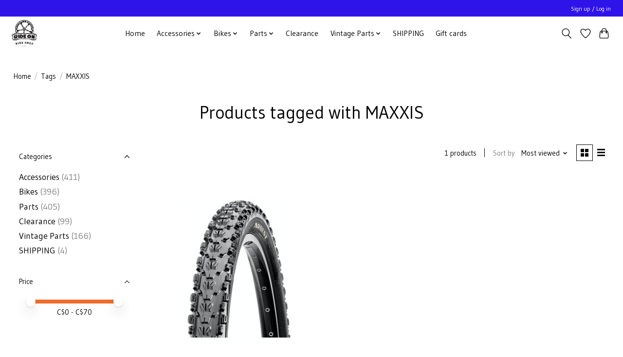

--- FILE ---
content_type: text/html;charset=utf-8
request_url: https://www.rideonbikeshop.ca/tags/maxxis/
body_size: 11173
content:
<!DOCTYPE html>
<html lang="us">
  <head>
    <meta charset="utf-8"/>
<!-- [START] 'blocks/head.rain' -->
<!--

  (c) 2008-2026 Lightspeed Netherlands B.V.
  http://www.lightspeedhq.com
  Generated: 18-01-2026 @ 09:00:35

-->
<link rel="canonical" href="https://www.rideonbikeshop.ca/tags/maxxis/"/>
<link rel="alternate" href="https://www.rideonbikeshop.ca/index.rss" type="application/rss+xml" title="New products"/>
<meta name="robots" content="noodp,noydir"/>
<meta name="google-site-verification" content="lDZQYc23t58LJuMFN-p0mxrqPZckY9wNoJjR_1TYGJY"/>
<meta property="og:url" content="https://www.rideonbikeshop.ca/tags/maxxis/?source=facebook"/>
<meta property="og:site_name" content="Ride On Bikes Inc"/>
<meta property="og:title" content="MAXXIS"/>
<!--[if lt IE 9]>
<script src="https://cdn.shoplightspeed.com/assets/html5shiv.js?2025-02-20"></script>
<![endif]-->
<!-- [END] 'blocks/head.rain' -->
    
    
    <title>MAXXIS - Ride On Bikes Inc</title>
    <meta name="description" content="" />
    <meta name="keywords" content="MAXXIS" />
    <meta http-equiv="X-UA-Compatible" content="IE=edge">
    <meta name="viewport" content="width=device-width, initial-scale=1">
    <meta name="apple-mobile-web-app-capable" content="yes">
    <meta name="apple-mobile-web-app-status-bar-style" content="black">
    
    <script>document.getElementsByTagName("html")[0].className += " js";</script>

    <link rel="shortcut icon" href="https://cdn.shoplightspeed.com/shops/615653/themes/13296/v/340348/assets/favicon.png?20211027210806" type="image/x-icon" />
    <link href='//fonts.googleapis.com/css?family=Gudea:400,300,600&display=swap' rel='stylesheet' type='text/css'>
    <link href='//fonts.googleapis.com/css?family=Gudea:400,300,600&display=swap' rel='stylesheet' type='text/css'>
    <link rel="stylesheet" href="https://cdn.shoplightspeed.com/assets/gui-2-0.css?2025-02-20" />
    <link rel="stylesheet" href="https://cdn.shoplightspeed.com/assets/gui-responsive-2-0.css?2025-02-20" />
    <link id="lightspeedframe" rel="stylesheet" href="https://cdn.shoplightspeed.com/shops/615653/themes/13296/assets/style.css?2025080718410820210104183204" />
    <!-- browsers not supporting CSS variables -->
    <script>
      if(!('CSS' in window) || !CSS.supports('color', 'var(--color-var)')) {var cfStyle = document.getElementById('lightspeedframe');if(cfStyle) {var href = cfStyle.getAttribute('href');href = href.replace('style.css', 'style-fallback.css');cfStyle.setAttribute('href', href);}}
    </script>
    <link rel="stylesheet" href="https://cdn.shoplightspeed.com/shops/615653/themes/13296/assets/settings.css?2025080718410820210104183204" />
    <link rel="stylesheet" href="https://cdn.shoplightspeed.com/shops/615653/themes/13296/assets/custom.css?2025080718410820210104183204" />

    <script src="https://cdn.shoplightspeed.com/assets/jquery-3-7-1.js?2025-02-20"></script>
    <script src="https://cdn.shoplightspeed.com/assets/jquery-ui-1-14-1.js?2025-02-20"></script>

  </head>
  <body>
    
          <header class="main-header main-header--mobile js-main-header position-relative">
  <div class="main-header__top-section">
    <div class="main-header__nav-grid justify-between@md container max-width-lg text-xs padding-y-xxs">
      <div></div>
      <ul class="main-header__list flex-grow flex-basis-0 justify-end@md display@md">        
                
                        <li class="main-header__item"><a href="https://www.rideonbikeshop.ca/account/" class="main-header__link" title="My account">Sign up / Log in</a></li>
      </ul>
    </div>
  </div>
  <div class="main-header__mobile-content container max-width-lg">
          <a href="https://www.rideonbikeshop.ca/" class="main-header__logo" title="Ride On Bikes Inc">
        <img src="https://cdn.shoplightspeed.com/shops/615653/themes/13296/v/284727/assets/logo.png?20210629222834" alt="Ride On Bikes Inc">
                <img src="https://cdn.shoplightspeed.com/shops/615653/themes/13296/v/284727/assets/logo-white.png?20210629222834" class="main-header__logo-white" alt="Ride On Bikes Inc">
              </a>
        
    <div class="flex items-center">
            <a href="https://www.rideonbikeshop.ca/account/wishlist/" class="main-header__mobile-btn js-tab-focus">
        <svg class="icon" viewBox="0 0 24 25" fill="none"><title>Go to wishlist</title><path d="M11.3785 4.50387L12 5.42378L12.6215 4.50387C13.6598 2.96698 15.4376 1.94995 17.4545 1.94995C20.65 1.94995 23.232 4.49701 23.25 7.6084C23.2496 8.53335 22.927 9.71432 22.3056 11.056C21.689 12.3875 20.8022 13.8258 19.7333 15.249C17.6019 18.0872 14.7978 20.798 12.0932 22.4477L12 22.488L11.9068 22.4477C9.20215 20.798 6.3981 18.0872 4.26667 15.249C3.1978 13.8258 2.31101 12.3875 1.69437 11.056C1.07303 9.71436 0.750466 8.53342 0.75 7.60848C0.767924 4.49706 3.34993 1.94995 6.54545 1.94995C8.56242 1.94995 10.3402 2.96698 11.3785 4.50387Z" stroke="currentColor" stroke-width="1.5" fill="none"/></svg>
        <span class="sr-only">Wish List</span>
      </a>
            <button class="reset main-header__mobile-btn js-tab-focus" aria-controls="cartDrawer">
        <svg class="icon" viewBox="0 0 24 25" fill="none"><title>Toggle cart</title><path d="M2.90171 9.65153C3.0797 8.00106 4.47293 6.75 6.13297 6.75H17.867C19.527 6.75 20.9203 8.00105 21.0982 9.65153L22.1767 19.6515C22.3839 21.5732 20.8783 23.25 18.9454 23.25H5.05454C3.1217 23.25 1.61603 21.5732 1.82328 19.6515L2.90171 9.65153Z" stroke="currentColor" stroke-width="1.5" fill="none"/>
        <path d="M7.19995 9.6001V5.7001C7.19995 2.88345 9.4833 0.600098 12.3 0.600098C15.1166 0.600098 17.4 2.88345 17.4 5.7001V9.6001" stroke="currentColor" stroke-width="1.5" fill="none"/>
        <circle cx="7.19996" cy="10.2001" r="1.8" fill="currentColor"/>
        <ellipse cx="17.4" cy="10.2001" rx="1.8" ry="1.8" fill="currentColor"/></svg>
        <span class="sr-only">Cart</span>
              </button>

      <button class="reset anim-menu-btn js-anim-menu-btn main-header__nav-control js-tab-focus" aria-label="Toggle menu">
        <i class="anim-menu-btn__icon anim-menu-btn__icon--close" aria-hidden="true"></i>
      </button>
    </div>
  </div>

  <div class="main-header__nav" role="navigation">
    <div class="main-header__nav-grid justify-between@md container max-width-lg">
      <div class="main-header__nav-logo-wrapper flex-shrink-0">
        
                  <a href="https://www.rideonbikeshop.ca/" class="main-header__logo" title="Ride On Bikes Inc">
            <img src="https://cdn.shoplightspeed.com/shops/615653/themes/13296/v/284727/assets/logo.png?20210629222834" alt="Ride On Bikes Inc">
                        <img src="https://cdn.shoplightspeed.com/shops/615653/themes/13296/v/284727/assets/logo-white.png?20210629222834" class="main-header__logo-white" alt="Ride On Bikes Inc">
                      </a>
              </div>
      
      <form action="https://www.rideonbikeshop.ca/search/" method="get" role="search" class="padding-y-md hide@md">
        <label class="sr-only" for="searchInputMobile">Search</label>
        <input class="header-v3__nav-form-control form-control width-100%" value="" autocomplete="off" type="search" name="q" id="searchInputMobile" placeholder="Search...">
      </form>

      <ul class="main-header__list flex-grow flex-basis-0 flex-wrap justify-center@md">
        
                <li class="main-header__item">
          <a class="main-header__link" href="https://www.rideonbikeshop.ca/">Home</a>
        </li>
        
                <li class="main-header__item js-main-nav__item">
          <a class="main-header__link js-main-nav__control" href="https://www.rideonbikeshop.ca/accessories/">
            <span>Accessories</span>            <svg class="main-header__dropdown-icon icon" viewBox="0 0 16 16"><polygon fill="currentColor" points="8,11.4 2.6,6 4,4.6 8,8.6 12,4.6 13.4,6 "></polygon></svg>                        <i class="main-header__arrow-icon" aria-hidden="true">
              <svg class="icon" viewBox="0 0 16 16">
                <g class="icon__group" fill="none" stroke="currentColor" stroke-linecap="square" stroke-miterlimit="10" stroke-width="2">
                  <path d="M2 2l12 12" />
                  <path d="M14 2L2 14" />
                </g>
              </svg>
            </i>
                        
          </a>
                    <ul class="main-header__dropdown">
            <li class="main-header__dropdown-item"><a href="https://www.rideonbikeshop.ca/accessories/" class="main-header__dropdown-link hide@md">All Accessories</a></li>
                        <li class="main-header__dropdown-item">
              <a class="main-header__dropdown-link" href="https://www.rideonbikeshop.ca/accessories/bag-panniers/">
                Bag/Panniers
                                              </a>

                          </li>
                        <li class="main-header__dropdown-item">
              <a class="main-header__dropdown-link" href="https://www.rideonbikeshop.ca/accessories/baskets/">
                Baskets
                                              </a>

                          </li>
                        <li class="main-header__dropdown-item">
              <a class="main-header__dropdown-link" href="https://www.rideonbikeshop.ca/accessories/bells/">
                Bells
                                              </a>

                          </li>
                        <li class="main-header__dropdown-item">
              <a class="main-header__dropdown-link" href="https://www.rideonbikeshop.ca/accessories/bottle-cages-and-bottles/">
                Bottle Cages and Bottles
                                              </a>

                          </li>
                        <li class="main-header__dropdown-item">
              <a class="main-header__dropdown-link" href="https://www.rideonbikeshop.ca/accessories/car-racks/">
                Car Racks
                                              </a>

                          </li>
                        <li class="main-header__dropdown-item">
              <a class="main-header__dropdown-link" href="https://www.rideonbikeshop.ca/accessories/child-seats-trailers/">
                Child Seats &amp; Trailers
                                              </a>

                          </li>
                        <li class="main-header__dropdown-item">
              <a class="main-header__dropdown-link" href="https://www.rideonbikeshop.ca/accessories/clothing/">
                CLOTHING
                                              </a>

                          </li>
                        <li class="main-header__dropdown-item">
              <a class="main-header__dropdown-link" href="https://www.rideonbikeshop.ca/accessories/fenders/">
                Fenders
                                              </a>

                          </li>
                        <li class="main-header__dropdown-item">
              <a class="main-header__dropdown-link" href="https://www.rideonbikeshop.ca/accessories/helmets/">
                Helmets
                                              </a>

                          </li>
                        <li class="main-header__dropdown-item">
              <a class="main-header__dropdown-link" href="https://www.rideonbikeshop.ca/accessories/kids-accessories/">
                Kids Accessories
                                              </a>

                          </li>
                        <li class="main-header__dropdown-item">
              <a class="main-header__dropdown-link" href="https://www.rideonbikeshop.ca/accessories/lights/">
                Lights
                                              </a>

                          </li>
                        <li class="main-header__dropdown-item">
              <a class="main-header__dropdown-link" href="https://www.rideonbikeshop.ca/accessories/locks/">
                Locks
                                              </a>

                          </li>
                        <li class="main-header__dropdown-item">
              <a class="main-header__dropdown-link" href="https://www.rideonbikeshop.ca/accessories/mirrors/">
                Mirrors
                                              </a>

                          </li>
                        <li class="main-header__dropdown-item">
              <a class="main-header__dropdown-link" href="https://www.rideonbikeshop.ca/accessories/pumps-inflation/">
                Pumps/Inflation
                                              </a>

                          </li>
                        <li class="main-header__dropdown-item">
              <a class="main-header__dropdown-link" href="https://www.rideonbikeshop.ca/accessories/racks/">
                Racks
                                              </a>

                          </li>
                        <li class="main-header__dropdown-item">
              <a class="main-header__dropdown-link" href="https://www.rideonbikeshop.ca/accessories/safety/">
                Safety
                                              </a>

                          </li>
                        <li class="main-header__dropdown-item">
              <a class="main-header__dropdown-link" href="https://www.rideonbikeshop.ca/accessories/tools-lubes/">
                Tools &amp; Lubes
                                              </a>

                          </li>
                      </ul>
                  </li>
                <li class="main-header__item js-main-nav__item">
          <a class="main-header__link js-main-nav__control" href="https://www.rideonbikeshop.ca/bikes/">
            <span>Bikes</span>            <svg class="main-header__dropdown-icon icon" viewBox="0 0 16 16"><polygon fill="currentColor" points="8,11.4 2.6,6 4,4.6 8,8.6 12,4.6 13.4,6 "></polygon></svg>                        <i class="main-header__arrow-icon" aria-hidden="true">
              <svg class="icon" viewBox="0 0 16 16">
                <g class="icon__group" fill="none" stroke="currentColor" stroke-linecap="square" stroke-miterlimit="10" stroke-width="2">
                  <path d="M2 2l12 12" />
                  <path d="M14 2L2 14" />
                </g>
              </svg>
            </i>
                        
          </a>
                    <ul class="main-header__dropdown">
            <li class="main-header__dropdown-item"><a href="https://www.rideonbikeshop.ca/bikes/" class="main-header__dropdown-link hide@md">All Bikes</a></li>
                        <li class="main-header__dropdown-item">
              <a class="main-header__dropdown-link" href="https://www.rideonbikeshop.ca/bikes/mountain/">
                Mountain
                                              </a>

                          </li>
                        <li class="main-header__dropdown-item">
              <a class="main-header__dropdown-link" href="https://www.rideonbikeshop.ca/bikes/bmx/">
                BMX
                                              </a>

                          </li>
                        <li class="main-header__dropdown-item">
              <a class="main-header__dropdown-link" href="https://www.rideonbikeshop.ca/bikes/comfort-cruiser/">
                Comfort/Cruiser
                                              </a>

                          </li>
                        <li class="main-header__dropdown-item">
              <a class="main-header__dropdown-link" href="https://www.rideonbikeshop.ca/bikes/gravel-touring-road/">
                Gravel/Touring/Road
                                              </a>

                          </li>
                        <li class="main-header__dropdown-item">
              <a class="main-header__dropdown-link" href="https://www.rideonbikeshop.ca/bikes/hybrid/">
                Hybrid
                                              </a>

                          </li>
                        <li class="main-header__dropdown-item">
              <a class="main-header__dropdown-link" href="https://www.rideonbikeshop.ca/bikes/kids/">
                Kids
                                              </a>

                          </li>
                        <li class="main-header__dropdown-item">
              <a class="main-header__dropdown-link" href="https://www.rideonbikeshop.ca/bikes/single-speed-fixed-gear/">
                Single Speed/Fixed Gear
                                              </a>

                          </li>
                      </ul>
                  </li>
                <li class="main-header__item js-main-nav__item">
          <a class="main-header__link js-main-nav__control" href="https://www.rideonbikeshop.ca/parts/">
            <span>Parts</span>            <svg class="main-header__dropdown-icon icon" viewBox="0 0 16 16"><polygon fill="currentColor" points="8,11.4 2.6,6 4,4.6 8,8.6 12,4.6 13.4,6 "></polygon></svg>                        <i class="main-header__arrow-icon" aria-hidden="true">
              <svg class="icon" viewBox="0 0 16 16">
                <g class="icon__group" fill="none" stroke="currentColor" stroke-linecap="square" stroke-miterlimit="10" stroke-width="2">
                  <path d="M2 2l12 12" />
                  <path d="M14 2L2 14" />
                </g>
              </svg>
            </i>
                        
          </a>
                    <ul class="main-header__dropdown">
            <li class="main-header__dropdown-item"><a href="https://www.rideonbikeshop.ca/parts/" class="main-header__dropdown-link hide@md">All Parts</a></li>
                        <li class="main-header__dropdown-item js-main-nav__item position-relative">
              <a class="main-header__dropdown-link js-main-nav__control flex justify-between " href="https://www.rideonbikeshop.ca/parts/bar-tape/">
                Bar Tape
                <svg class="dropdown__desktop-icon icon" aria-hidden="true" viewBox="0 0 12 12"><polyline stroke-width="1" stroke="currentColor" fill="none" stroke-linecap="round" stroke-linejoin="round" points="3.5 0.5 9.5 6 3.5 11.5"></polyline></svg>                                <i class="main-header__arrow-icon" aria-hidden="true">
                  <svg class="icon" viewBox="0 0 16 16">
                    <g class="icon__group" fill="none" stroke="currentColor" stroke-linecap="square" stroke-miterlimit="10" stroke-width="2">
                      <path d="M2 2l12 12" />
                      <path d="M14 2L2 14" />
                    </g>
                  </svg>
                </i>
                              </a>

                            <ul class="main-header__dropdown">
                <li><a href="https://www.rideonbikeshop.ca/parts/bar-tape/" class="main-header__dropdown-link hide@md">All Bar Tape</a></li>
                                <li><a class="main-header__dropdown-link" href="https://www.rideonbikeshop.ca/parts/bar-tape/grips/">Grips</a></li>
                              </ul>
                          </li>
                        <li class="main-header__dropdown-item">
              <a class="main-header__dropdown-link" href="https://www.rideonbikeshop.ca/parts/bottom-brackets/">
                Bottom Brackets
                                              </a>

                          </li>
                        <li class="main-header__dropdown-item js-main-nav__item position-relative">
              <a class="main-header__dropdown-link js-main-nav__control flex justify-between " href="https://www.rideonbikeshop.ca/parts/brakes/">
                Brakes
                <svg class="dropdown__desktop-icon icon" aria-hidden="true" viewBox="0 0 12 12"><polyline stroke-width="1" stroke="currentColor" fill="none" stroke-linecap="round" stroke-linejoin="round" points="3.5 0.5 9.5 6 3.5 11.5"></polyline></svg>                                <i class="main-header__arrow-icon" aria-hidden="true">
                  <svg class="icon" viewBox="0 0 16 16">
                    <g class="icon__group" fill="none" stroke="currentColor" stroke-linecap="square" stroke-miterlimit="10" stroke-width="2">
                      <path d="M2 2l12 12" />
                      <path d="M14 2L2 14" />
                    </g>
                  </svg>
                </i>
                              </a>

                            <ul class="main-header__dropdown">
                <li><a href="https://www.rideonbikeshop.ca/parts/brakes/" class="main-header__dropdown-link hide@md">All Brakes</a></li>
                                <li><a class="main-header__dropdown-link" href="https://www.rideonbikeshop.ca/parts/brakes/brake-pads/">Brake Pads</a></li>
                                <li><a class="main-header__dropdown-link" href="https://www.rideonbikeshop.ca/parts/brakes/brake-levers/">Brake Levers</a></li>
                                <li><a class="main-header__dropdown-link" href="https://www.rideonbikeshop.ca/parts/brakes/brake-calipers/">Brake Calipers</a></li>
                                <li><a class="main-header__dropdown-link" href="https://www.rideonbikeshop.ca/parts/brakes/brake-parts/">Brake Parts</a></li>
                                <li><a class="main-header__dropdown-link" href="https://www.rideonbikeshop.ca/parts/brakes/hydraulic-brakes/">Hydraulic Brakes</a></li>
                                <li><a class="main-header__dropdown-link" href="https://www.rideonbikeshop.ca/parts/brakes/brake-rotors/">Brake Rotors</a></li>
                                <li><a class="main-header__dropdown-link" href="https://www.rideonbikeshop.ca/parts/brakes/brake-adapters/">Brake Adapters</a></li>
                                <li><a class="main-header__dropdown-link" href="https://www.rideonbikeshop.ca/parts/brakes/roller-brakes/">Roller Brakes</a></li>
                              </ul>
                          </li>
                        <li class="main-header__dropdown-item js-main-nav__item position-relative">
              <a class="main-header__dropdown-link js-main-nav__control flex justify-between " href="https://www.rideonbikeshop.ca/parts/bmx-parts/">
                BMX Parts
                <svg class="dropdown__desktop-icon icon" aria-hidden="true" viewBox="0 0 12 12"><polyline stroke-width="1" stroke="currentColor" fill="none" stroke-linecap="round" stroke-linejoin="round" points="3.5 0.5 9.5 6 3.5 11.5"></polyline></svg>                                <i class="main-header__arrow-icon" aria-hidden="true">
                  <svg class="icon" viewBox="0 0 16 16">
                    <g class="icon__group" fill="none" stroke="currentColor" stroke-linecap="square" stroke-miterlimit="10" stroke-width="2">
                      <path d="M2 2l12 12" />
                      <path d="M14 2L2 14" />
                    </g>
                  </svg>
                </i>
                              </a>

                            <ul class="main-header__dropdown">
                <li><a href="https://www.rideonbikeshop.ca/parts/bmx-parts/" class="main-header__dropdown-link hide@md">All BMX Parts</a></li>
                                <li><a class="main-header__dropdown-link" href="https://www.rideonbikeshop.ca/parts/bmx-parts/bottom-brackets/">Bottom Brackets</a></li>
                                <li><a class="main-header__dropdown-link" href="https://www.rideonbikeshop.ca/parts/bmx-parts/chains/">Chains</a></li>
                                <li><a class="main-header__dropdown-link" href="https://www.rideonbikeshop.ca/parts/bmx-parts/drivers/">Drivers</a></li>
                                <li><a class="main-header__dropdown-link" href="https://www.rideonbikeshop.ca/parts/bmx-parts/grips/">Grips</a></li>
                                <li><a class="main-header__dropdown-link" href="https://www.rideonbikeshop.ca/parts/bmx-parts/handlebars/">Handlebars</a></li>
                                <li><a class="main-header__dropdown-link" href="https://www.rideonbikeshop.ca/parts/bmx-parts/headsets/">Headsets</a></li>
                                <li><a class="main-header__dropdown-link" href="https://www.rideonbikeshop.ca/parts/bmx-parts/hubs/">Hubs</a></li>
                                <li><a class="main-header__dropdown-link" href="https://www.rideonbikeshop.ca/parts/bmx-parts/pedals/">Pedals</a></li>
                                <li><a class="main-header__dropdown-link" href="https://www.rideonbikeshop.ca/parts/bmx-parts/pegs/">Pegs</a></li>
                                <li><a class="main-header__dropdown-link" href="https://www.rideonbikeshop.ca/parts/bmx-parts/saddles-seatposts/">Saddles/Seatposts</a></li>
                                <li><a class="main-header__dropdown-link" href="https://www.rideonbikeshop.ca/parts/bmx-parts/sprockets/">Sprockets</a></li>
                                <li><a class="main-header__dropdown-link" href="https://www.rideonbikeshop.ca/parts/bmx-parts/stems/">Stems</a></li>
                                <li><a class="main-header__dropdown-link" href="https://www.rideonbikeshop.ca/parts/bmx-parts/tires/">Tires</a></li>
                              </ul>
                          </li>
                        <li class="main-header__dropdown-item">
              <a class="main-header__dropdown-link" href="https://www.rideonbikeshop.ca/parts/cassettes/">
                Cassettes
                                              </a>

                          </li>
                        <li class="main-header__dropdown-item">
              <a class="main-header__dropdown-link" href="https://www.rideonbikeshop.ca/parts/chainrings/">
                Chainrings
                                              </a>

                          </li>
                        <li class="main-header__dropdown-item">
              <a class="main-header__dropdown-link" href="https://www.rideonbikeshop.ca/parts/chains/">
                Chains
                                              </a>

                          </li>
                        <li class="main-header__dropdown-item js-main-nav__item position-relative">
              <a class="main-header__dropdown-link js-main-nav__control flex justify-between " href="https://www.rideonbikeshop.ca/parts/cranksets/">
                Cranksets
                <svg class="dropdown__desktop-icon icon" aria-hidden="true" viewBox="0 0 12 12"><polyline stroke-width="1" stroke="currentColor" fill="none" stroke-linecap="round" stroke-linejoin="round" points="3.5 0.5 9.5 6 3.5 11.5"></polyline></svg>                                <i class="main-header__arrow-icon" aria-hidden="true">
                  <svg class="icon" viewBox="0 0 16 16">
                    <g class="icon__group" fill="none" stroke="currentColor" stroke-linecap="square" stroke-miterlimit="10" stroke-width="2">
                      <path d="M2 2l12 12" />
                      <path d="M14 2L2 14" />
                    </g>
                  </svg>
                </i>
                              </a>

                            <ul class="main-header__dropdown">
                <li><a href="https://www.rideonbikeshop.ca/parts/cranksets/" class="main-header__dropdown-link hide@md">All Cranksets</a></li>
                                <li><a class="main-header__dropdown-link" href="https://www.rideonbikeshop.ca/parts/cranksets/mountain/">Mountain</a></li>
                                <li><a class="main-header__dropdown-link" href="https://www.rideonbikeshop.ca/parts/cranksets/road/">Road</a></li>
                              </ul>
                          </li>
                        <li class="main-header__dropdown-item js-main-nav__item position-relative">
              <a class="main-header__dropdown-link js-main-nav__control flex justify-between " href="https://www.rideonbikeshop.ca/parts/derailleurs/">
                Derailleurs
                <svg class="dropdown__desktop-icon icon" aria-hidden="true" viewBox="0 0 12 12"><polyline stroke-width="1" stroke="currentColor" fill="none" stroke-linecap="round" stroke-linejoin="round" points="3.5 0.5 9.5 6 3.5 11.5"></polyline></svg>                                <i class="main-header__arrow-icon" aria-hidden="true">
                  <svg class="icon" viewBox="0 0 16 16">
                    <g class="icon__group" fill="none" stroke="currentColor" stroke-linecap="square" stroke-miterlimit="10" stroke-width="2">
                      <path d="M2 2l12 12" />
                      <path d="M14 2L2 14" />
                    </g>
                  </svg>
                </i>
                              </a>

                            <ul class="main-header__dropdown">
                <li><a href="https://www.rideonbikeshop.ca/parts/derailleurs/" class="main-header__dropdown-link hide@md">All Derailleurs</a></li>
                                <li><a class="main-header__dropdown-link" href="https://www.rideonbikeshop.ca/parts/derailleurs/front/">Front</a></li>
                                <li><a class="main-header__dropdown-link" href="https://www.rideonbikeshop.ca/parts/derailleurs/rear/">Rear</a></li>
                                <li><a class="main-header__dropdown-link" href="https://www.rideonbikeshop.ca/parts/derailleurs/pulleys/">Pulleys</a></li>
                                <li><a class="main-header__dropdown-link" href="https://www.rideonbikeshop.ca/parts/derailleurs/derailleur-parts/">Derailleur Parts</a></li>
                              </ul>
                          </li>
                        <li class="main-header__dropdown-item">
              <a class="main-header__dropdown-link" href="https://www.rideonbikeshop.ca/parts/handlebars/">
                Handlebars
                                              </a>

                          </li>
                        <li class="main-header__dropdown-item">
              <a class="main-header__dropdown-link" href="https://www.rideonbikeshop.ca/parts/headset/">
                Headset
                                              </a>

                          </li>
                        <li class="main-header__dropdown-item">
              <a class="main-header__dropdown-link" href="https://www.rideonbikeshop.ca/parts/hubs/">
                Hubs
                                              </a>

                          </li>
                        <li class="main-header__dropdown-item">
              <a class="main-header__dropdown-link" href="https://www.rideonbikeshop.ca/parts/pedals/">
                Pedals
                                              </a>

                          </li>
                        <li class="main-header__dropdown-item">
              <a class="main-header__dropdown-link" href="https://www.rideonbikeshop.ca/parts/saddles/">
                Saddles
                                              </a>

                          </li>
                        <li class="main-header__dropdown-item">
              <a class="main-header__dropdown-link" href="https://www.rideonbikeshop.ca/parts/seat-posts/">
                Seat Posts
                                              </a>

                          </li>
                        <li class="main-header__dropdown-item">
              <a class="main-header__dropdown-link" href="https://www.rideonbikeshop.ca/parts/shifters/">
                Shifters
                                              </a>

                          </li>
                        <li class="main-header__dropdown-item">
              <a class="main-header__dropdown-link" href="https://www.rideonbikeshop.ca/parts/stems/">
                Stems
                                              </a>

                          </li>
                        <li class="main-header__dropdown-item js-main-nav__item position-relative">
              <a class="main-header__dropdown-link js-main-nav__control flex justify-between " href="https://www.rideonbikeshop.ca/parts/tires/">
                Tires
                <svg class="dropdown__desktop-icon icon" aria-hidden="true" viewBox="0 0 12 12"><polyline stroke-width="1" stroke="currentColor" fill="none" stroke-linecap="round" stroke-linejoin="round" points="3.5 0.5 9.5 6 3.5 11.5"></polyline></svg>                                <i class="main-header__arrow-icon" aria-hidden="true">
                  <svg class="icon" viewBox="0 0 16 16">
                    <g class="icon__group" fill="none" stroke="currentColor" stroke-linecap="square" stroke-miterlimit="10" stroke-width="2">
                      <path d="M2 2l12 12" />
                      <path d="M14 2L2 14" />
                    </g>
                  </svg>
                </i>
                              </a>

                            <ul class="main-header__dropdown">
                <li><a href="https://www.rideonbikeshop.ca/parts/tires/" class="main-header__dropdown-link hide@md">All Tires</a></li>
                                <li><a class="main-header__dropdown-link" href="https://www.rideonbikeshop.ca/parts/tires/16/">16&quot;</a></li>
                                <li><a class="main-header__dropdown-link" href="https://www.rideonbikeshop.ca/parts/tires/20/">20&quot;</a></li>
                                <li><a class="main-header__dropdown-link" href="https://www.rideonbikeshop.ca/parts/tires/26/">26&quot;</a></li>
                                <li><a class="main-header__dropdown-link" href="https://www.rideonbikeshop.ca/parts/tires/27/">27&quot;</a></li>
                                <li><a class="main-header__dropdown-link" href="https://www.rideonbikeshop.ca/parts/tires/275-650b/">27.5/650b</a></li>
                                <li><a class="main-header__dropdown-link" href="https://www.rideonbikeshop.ca/parts/tires/700c/">700c</a></li>
                                <li><a class="main-header__dropdown-link" href="https://www.rideonbikeshop.ca/parts/tires/29/">29&quot;</a></li>
                              </ul>
                          </li>
                        <li class="main-header__dropdown-item js-main-nav__item position-relative">
              <a class="main-header__dropdown-link js-main-nav__control flex justify-between " href="https://www.rideonbikeshop.ca/parts/wheels/">
                Wheels
                <svg class="dropdown__desktop-icon icon" aria-hidden="true" viewBox="0 0 12 12"><polyline stroke-width="1" stroke="currentColor" fill="none" stroke-linecap="round" stroke-linejoin="round" points="3.5 0.5 9.5 6 3.5 11.5"></polyline></svg>                                <i class="main-header__arrow-icon" aria-hidden="true">
                  <svg class="icon" viewBox="0 0 16 16">
                    <g class="icon__group" fill="none" stroke="currentColor" stroke-linecap="square" stroke-miterlimit="10" stroke-width="2">
                      <path d="M2 2l12 12" />
                      <path d="M14 2L2 14" />
                    </g>
                  </svg>
                </i>
                              </a>

                            <ul class="main-header__dropdown">
                <li><a href="https://www.rideonbikeshop.ca/parts/wheels/" class="main-header__dropdown-link hide@md">All Wheels</a></li>
                                <li><a class="main-header__dropdown-link" href="https://www.rideonbikeshop.ca/parts/wheels/700c/">700c </a></li>
                                <li><a class="main-header__dropdown-link" href="https://www.rideonbikeshop.ca/parts/wheels/26/">26&quot;</a></li>
                              </ul>
                          </li>
                        <li class="main-header__dropdown-item">
              <a class="main-header__dropdown-link" href="https://www.rideonbikeshop.ca/parts/tubeless/">
                Tubeless
                                              </a>

                          </li>
                      </ul>
                  </li>
                <li class="main-header__item">
          <a class="main-header__link" href="https://www.rideonbikeshop.ca/clearance/">
            Clearance                                    
          </a>
                  </li>
                <li class="main-header__item js-main-nav__item">
          <a class="main-header__link js-main-nav__control" href="https://www.rideonbikeshop.ca/vintage-parts/">
            <span>Vintage Parts</span>            <svg class="main-header__dropdown-icon icon" viewBox="0 0 16 16"><polygon fill="currentColor" points="8,11.4 2.6,6 4,4.6 8,8.6 12,4.6 13.4,6 "></polygon></svg>                        <i class="main-header__arrow-icon" aria-hidden="true">
              <svg class="icon" viewBox="0 0 16 16">
                <g class="icon__group" fill="none" stroke="currentColor" stroke-linecap="square" stroke-miterlimit="10" stroke-width="2">
                  <path d="M2 2l12 12" />
                  <path d="M14 2L2 14" />
                </g>
              </svg>
            </i>
                        
          </a>
                    <ul class="main-header__dropdown">
            <li class="main-header__dropdown-item"><a href="https://www.rideonbikeshop.ca/vintage-parts/" class="main-header__dropdown-link hide@md">All Vintage Parts</a></li>
                        <li class="main-header__dropdown-item js-main-nav__item position-relative">
              <a class="main-header__dropdown-link js-main-nav__control flex justify-between " href="https://www.rideonbikeshop.ca/vintage-parts/bikes/">
                Bikes
                <svg class="dropdown__desktop-icon icon" aria-hidden="true" viewBox="0 0 12 12"><polyline stroke-width="1" stroke="currentColor" fill="none" stroke-linecap="round" stroke-linejoin="round" points="3.5 0.5 9.5 6 3.5 11.5"></polyline></svg>                                <i class="main-header__arrow-icon" aria-hidden="true">
                  <svg class="icon" viewBox="0 0 16 16">
                    <g class="icon__group" fill="none" stroke="currentColor" stroke-linecap="square" stroke-miterlimit="10" stroke-width="2">
                      <path d="M2 2l12 12" />
                      <path d="M14 2L2 14" />
                    </g>
                  </svg>
                </i>
                              </a>

                            <ul class="main-header__dropdown">
                <li><a href="https://www.rideonbikeshop.ca/vintage-parts/bikes/" class="main-header__dropdown-link hide@md">All Bikes</a></li>
                                <li><a class="main-header__dropdown-link" href="https://www.rideonbikeshop.ca/vintage-parts/bikes/mountain/">Mountain</a></li>
                                <li><a class="main-header__dropdown-link" href="https://www.rideonbikeshop.ca/vintage-parts/bikes/road/">Road</a></li>
                              </ul>
                          </li>
                        <li class="main-header__dropdown-item js-main-nav__item position-relative">
              <a class="main-header__dropdown-link js-main-nav__control flex justify-between " href="https://www.rideonbikeshop.ca/vintage-parts/brakes/">
                Brakes
                <svg class="dropdown__desktop-icon icon" aria-hidden="true" viewBox="0 0 12 12"><polyline stroke-width="1" stroke="currentColor" fill="none" stroke-linecap="round" stroke-linejoin="round" points="3.5 0.5 9.5 6 3.5 11.5"></polyline></svg>                                <i class="main-header__arrow-icon" aria-hidden="true">
                  <svg class="icon" viewBox="0 0 16 16">
                    <g class="icon__group" fill="none" stroke="currentColor" stroke-linecap="square" stroke-miterlimit="10" stroke-width="2">
                      <path d="M2 2l12 12" />
                      <path d="M14 2L2 14" />
                    </g>
                  </svg>
                </i>
                              </a>

                            <ul class="main-header__dropdown">
                <li><a href="https://www.rideonbikeshop.ca/vintage-parts/brakes/" class="main-header__dropdown-link hide@md">All Brakes</a></li>
                                <li><a class="main-header__dropdown-link" href="https://www.rideonbikeshop.ca/vintage-parts/brakes/v-brakes/">V-Brakes</a></li>
                                <li><a class="main-header__dropdown-link" href="https://www.rideonbikeshop.ca/vintage-parts/brakes/brake-calipers/">Brake Calipers</a></li>
                                <li><a class="main-header__dropdown-link" href="https://www.rideonbikeshop.ca/vintage-parts/brakes/cantilever/">Cantilever</a></li>
                                <li><a class="main-header__dropdown-link" href="https://www.rideonbikeshop.ca/vintage-parts/brakes/u-brake/">U-Brake</a></li>
                                <li><a class="main-header__dropdown-link" href="https://www.rideonbikeshop.ca/vintage-parts/brakes/disc-brake/">Disc Brake</a></li>
                                <li><a class="main-header__dropdown-link" href="https://www.rideonbikeshop.ca/vintage-parts/brakes/hydraulic/">Hydraulic</a></li>
                              </ul>
                          </li>
                        <li class="main-header__dropdown-item js-main-nav__item position-relative">
              <a class="main-header__dropdown-link js-main-nav__control flex justify-between " href="https://www.rideonbikeshop.ca/vintage-parts/brake-levers/">
                Brake Levers
                <svg class="dropdown__desktop-icon icon" aria-hidden="true" viewBox="0 0 12 12"><polyline stroke-width="1" stroke="currentColor" fill="none" stroke-linecap="round" stroke-linejoin="round" points="3.5 0.5 9.5 6 3.5 11.5"></polyline></svg>                                <i class="main-header__arrow-icon" aria-hidden="true">
                  <svg class="icon" viewBox="0 0 16 16">
                    <g class="icon__group" fill="none" stroke="currentColor" stroke-linecap="square" stroke-miterlimit="10" stroke-width="2">
                      <path d="M2 2l12 12" />
                      <path d="M14 2L2 14" />
                    </g>
                  </svg>
                </i>
                              </a>

                            <ul class="main-header__dropdown">
                <li><a href="https://www.rideonbikeshop.ca/vintage-parts/brake-levers/" class="main-header__dropdown-link hide@md">All Brake Levers</a></li>
                                <li><a class="main-header__dropdown-link" href="https://www.rideonbikeshop.ca/vintage-parts/brake-levers/mountain/">Mountain</a></li>
                                <li><a class="main-header__dropdown-link" href="https://www.rideonbikeshop.ca/vintage-parts/brake-levers/road/">Road</a></li>
                              </ul>
                          </li>
                        <li class="main-header__dropdown-item js-main-nav__item position-relative">
              <a class="main-header__dropdown-link js-main-nav__control flex justify-between " href="https://www.rideonbikeshop.ca/vintage-parts/derailleurs/">
                Derailleurs
                <svg class="dropdown__desktop-icon icon" aria-hidden="true" viewBox="0 0 12 12"><polyline stroke-width="1" stroke="currentColor" fill="none" stroke-linecap="round" stroke-linejoin="round" points="3.5 0.5 9.5 6 3.5 11.5"></polyline></svg>                                <i class="main-header__arrow-icon" aria-hidden="true">
                  <svg class="icon" viewBox="0 0 16 16">
                    <g class="icon__group" fill="none" stroke="currentColor" stroke-linecap="square" stroke-miterlimit="10" stroke-width="2">
                      <path d="M2 2l12 12" />
                      <path d="M14 2L2 14" />
                    </g>
                  </svg>
                </i>
                              </a>

                            <ul class="main-header__dropdown">
                <li><a href="https://www.rideonbikeshop.ca/vintage-parts/derailleurs/" class="main-header__dropdown-link hide@md">All Derailleurs</a></li>
                                <li><a class="main-header__dropdown-link" href="https://www.rideonbikeshop.ca/vintage-parts/derailleurs/mountain/">Mountain</a></li>
                                <li><a class="main-header__dropdown-link" href="https://www.rideonbikeshop.ca/vintage-parts/derailleurs/road/">Road</a></li>
                              </ul>
                          </li>
                        <li class="main-header__dropdown-item js-main-nav__item position-relative">
              <a class="main-header__dropdown-link js-main-nav__control flex justify-between " href="https://www.rideonbikeshop.ca/vintage-parts/shifters/">
                Shifters
                <svg class="dropdown__desktop-icon icon" aria-hidden="true" viewBox="0 0 12 12"><polyline stroke-width="1" stroke="currentColor" fill="none" stroke-linecap="round" stroke-linejoin="round" points="3.5 0.5 9.5 6 3.5 11.5"></polyline></svg>                                <i class="main-header__arrow-icon" aria-hidden="true">
                  <svg class="icon" viewBox="0 0 16 16">
                    <g class="icon__group" fill="none" stroke="currentColor" stroke-linecap="square" stroke-miterlimit="10" stroke-width="2">
                      <path d="M2 2l12 12" />
                      <path d="M14 2L2 14" />
                    </g>
                  </svg>
                </i>
                              </a>

                            <ul class="main-header__dropdown">
                <li><a href="https://www.rideonbikeshop.ca/vintage-parts/shifters/" class="main-header__dropdown-link hide@md">All Shifters</a></li>
                                <li><a class="main-header__dropdown-link" href="https://www.rideonbikeshop.ca/vintage-parts/shifters/mountain/">Mountain</a></li>
                                <li><a class="main-header__dropdown-link" href="https://www.rideonbikeshop.ca/vintage-parts/shifters/road/">Road</a></li>
                              </ul>
                          </li>
                        <li class="main-header__dropdown-item js-main-nav__item position-relative">
              <a class="main-header__dropdown-link js-main-nav__control flex justify-between " href="https://www.rideonbikeshop.ca/vintage-parts/handlebars/">
                Handlebars
                <svg class="dropdown__desktop-icon icon" aria-hidden="true" viewBox="0 0 12 12"><polyline stroke-width="1" stroke="currentColor" fill="none" stroke-linecap="round" stroke-linejoin="round" points="3.5 0.5 9.5 6 3.5 11.5"></polyline></svg>                                <i class="main-header__arrow-icon" aria-hidden="true">
                  <svg class="icon" viewBox="0 0 16 16">
                    <g class="icon__group" fill="none" stroke="currentColor" stroke-linecap="square" stroke-miterlimit="10" stroke-width="2">
                      <path d="M2 2l12 12" />
                      <path d="M14 2L2 14" />
                    </g>
                  </svg>
                </i>
                              </a>

                            <ul class="main-header__dropdown">
                <li><a href="https://www.rideonbikeshop.ca/vintage-parts/handlebars/" class="main-header__dropdown-link hide@md">All Handlebars</a></li>
                                <li><a class="main-header__dropdown-link" href="https://www.rideonbikeshop.ca/vintage-parts/handlebars/mountain/">Mountain</a></li>
                                <li><a class="main-header__dropdown-link" href="https://www.rideonbikeshop.ca/vintage-parts/handlebars/bmx/">BMX</a></li>
                                <li><a class="main-header__dropdown-link" href="https://www.rideonbikeshop.ca/vintage-parts/handlebars/road/">Road</a></li>
                              </ul>
                          </li>
                        <li class="main-header__dropdown-item js-main-nav__item position-relative">
              <a class="main-header__dropdown-link js-main-nav__control flex justify-between " href="https://www.rideonbikeshop.ca/vintage-parts/stems/">
                Stems
                <svg class="dropdown__desktop-icon icon" aria-hidden="true" viewBox="0 0 12 12"><polyline stroke-width="1" stroke="currentColor" fill="none" stroke-linecap="round" stroke-linejoin="round" points="3.5 0.5 9.5 6 3.5 11.5"></polyline></svg>                                <i class="main-header__arrow-icon" aria-hidden="true">
                  <svg class="icon" viewBox="0 0 16 16">
                    <g class="icon__group" fill="none" stroke="currentColor" stroke-linecap="square" stroke-miterlimit="10" stroke-width="2">
                      <path d="M2 2l12 12" />
                      <path d="M14 2L2 14" />
                    </g>
                  </svg>
                </i>
                              </a>

                            <ul class="main-header__dropdown">
                <li><a href="https://www.rideonbikeshop.ca/vintage-parts/stems/" class="main-header__dropdown-link hide@md">All Stems</a></li>
                                <li><a class="main-header__dropdown-link" href="https://www.rideonbikeshop.ca/vintage-parts/stems/mountain/">Mountain</a></li>
                                <li><a class="main-header__dropdown-link" href="https://www.rideonbikeshop.ca/vintage-parts/stems/road/">Road</a></li>
                              </ul>
                          </li>
                        <li class="main-header__dropdown-item js-main-nav__item position-relative">
              <a class="main-header__dropdown-link js-main-nav__control flex justify-between " href="https://www.rideonbikeshop.ca/vintage-parts/seat-posts/">
                Seat Posts
                <svg class="dropdown__desktop-icon icon" aria-hidden="true" viewBox="0 0 12 12"><polyline stroke-width="1" stroke="currentColor" fill="none" stroke-linecap="round" stroke-linejoin="round" points="3.5 0.5 9.5 6 3.5 11.5"></polyline></svg>                                <i class="main-header__arrow-icon" aria-hidden="true">
                  <svg class="icon" viewBox="0 0 16 16">
                    <g class="icon__group" fill="none" stroke="currentColor" stroke-linecap="square" stroke-miterlimit="10" stroke-width="2">
                      <path d="M2 2l12 12" />
                      <path d="M14 2L2 14" />
                    </g>
                  </svg>
                </i>
                              </a>

                            <ul class="main-header__dropdown">
                <li><a href="https://www.rideonbikeshop.ca/vintage-parts/seat-posts/" class="main-header__dropdown-link hide@md">All Seat Posts</a></li>
                                <li><a class="main-header__dropdown-link" href="https://www.rideonbikeshop.ca/vintage-parts/seat-posts/mountain/">Mountain</a></li>
                                <li><a class="main-header__dropdown-link" href="https://www.rideonbikeshop.ca/vintage-parts/seat-posts/road/">Road</a></li>
                              </ul>
                          </li>
                        <li class="main-header__dropdown-item">
              <a class="main-header__dropdown-link" href="https://www.rideonbikeshop.ca/vintage-parts/saddles/">
                Saddles
                                              </a>

                          </li>
                        <li class="main-header__dropdown-item">
              <a class="main-header__dropdown-link" href="https://www.rideonbikeshop.ca/vintage-parts/random-misc/">
                Random/Misc.
                                              </a>

                          </li>
                        <li class="main-header__dropdown-item js-main-nav__item position-relative">
              <a class="main-header__dropdown-link js-main-nav__control flex justify-between " href="https://www.rideonbikeshop.ca/vintage-parts/cranksets/">
                Cranksets
                <svg class="dropdown__desktop-icon icon" aria-hidden="true" viewBox="0 0 12 12"><polyline stroke-width="1" stroke="currentColor" fill="none" stroke-linecap="round" stroke-linejoin="round" points="3.5 0.5 9.5 6 3.5 11.5"></polyline></svg>                                <i class="main-header__arrow-icon" aria-hidden="true">
                  <svg class="icon" viewBox="0 0 16 16">
                    <g class="icon__group" fill="none" stroke="currentColor" stroke-linecap="square" stroke-miterlimit="10" stroke-width="2">
                      <path d="M2 2l12 12" />
                      <path d="M14 2L2 14" />
                    </g>
                  </svg>
                </i>
                              </a>

                            <ul class="main-header__dropdown">
                <li><a href="https://www.rideonbikeshop.ca/vintage-parts/cranksets/" class="main-header__dropdown-link hide@md">All Cranksets</a></li>
                                <li><a class="main-header__dropdown-link" href="https://www.rideonbikeshop.ca/vintage-parts/cranksets/mountain/">Mountain</a></li>
                                <li><a class="main-header__dropdown-link" href="https://www.rideonbikeshop.ca/vintage-parts/cranksets/road/">Road</a></li>
                                <li><a class="main-header__dropdown-link" href="https://www.rideonbikeshop.ca/vintage-parts/cranksets/single-speed/">Single Speed</a></li>
                              </ul>
                          </li>
                        <li class="main-header__dropdown-item js-main-nav__item position-relative">
              <a class="main-header__dropdown-link js-main-nav__control flex justify-between " href="https://www.rideonbikeshop.ca/vintage-parts/forks/">
                Forks
                <svg class="dropdown__desktop-icon icon" aria-hidden="true" viewBox="0 0 12 12"><polyline stroke-width="1" stroke="currentColor" fill="none" stroke-linecap="round" stroke-linejoin="round" points="3.5 0.5 9.5 6 3.5 11.5"></polyline></svg>                                <i class="main-header__arrow-icon" aria-hidden="true">
                  <svg class="icon" viewBox="0 0 16 16">
                    <g class="icon__group" fill="none" stroke="currentColor" stroke-linecap="square" stroke-miterlimit="10" stroke-width="2">
                      <path d="M2 2l12 12" />
                      <path d="M14 2L2 14" />
                    </g>
                  </svg>
                </i>
                              </a>

                            <ul class="main-header__dropdown">
                <li><a href="https://www.rideonbikeshop.ca/vintage-parts/forks/" class="main-header__dropdown-link hide@md">All Forks</a></li>
                                <li><a class="main-header__dropdown-link" href="https://www.rideonbikeshop.ca/vintage-parts/forks/mountain/">Mountain</a></li>
                                <li><a class="main-header__dropdown-link" href="https://www.rideonbikeshop.ca/vintage-parts/forks/road/">Road</a></li>
                              </ul>
                          </li>
                        <li class="main-header__dropdown-item js-main-nav__item position-relative">
              <a class="main-header__dropdown-link js-main-nav__control flex justify-between " href="https://www.rideonbikeshop.ca/vintage-parts/wheels/">
                Wheels
                <svg class="dropdown__desktop-icon icon" aria-hidden="true" viewBox="0 0 12 12"><polyline stroke-width="1" stroke="currentColor" fill="none" stroke-linecap="round" stroke-linejoin="round" points="3.5 0.5 9.5 6 3.5 11.5"></polyline></svg>                                <i class="main-header__arrow-icon" aria-hidden="true">
                  <svg class="icon" viewBox="0 0 16 16">
                    <g class="icon__group" fill="none" stroke="currentColor" stroke-linecap="square" stroke-miterlimit="10" stroke-width="2">
                      <path d="M2 2l12 12" />
                      <path d="M14 2L2 14" />
                    </g>
                  </svg>
                </i>
                              </a>

                            <ul class="main-header__dropdown">
                <li><a href="https://www.rideonbikeshop.ca/vintage-parts/wheels/" class="main-header__dropdown-link hide@md">All Wheels</a></li>
                                <li><a class="main-header__dropdown-link" href="https://www.rideonbikeshop.ca/vintage-parts/wheels/mountain/">Mountain</a></li>
                                <li><a class="main-header__dropdown-link" href="https://www.rideonbikeshop.ca/vintage-parts/wheels/road/">Road</a></li>
                              </ul>
                          </li>
                        <li class="main-header__dropdown-item js-main-nav__item position-relative">
              <a class="main-header__dropdown-link js-main-nav__control flex justify-between " href="https://www.rideonbikeshop.ca/vintage-parts/hubs/">
                Hubs
                <svg class="dropdown__desktop-icon icon" aria-hidden="true" viewBox="0 0 12 12"><polyline stroke-width="1" stroke="currentColor" fill="none" stroke-linecap="round" stroke-linejoin="round" points="3.5 0.5 9.5 6 3.5 11.5"></polyline></svg>                                <i class="main-header__arrow-icon" aria-hidden="true">
                  <svg class="icon" viewBox="0 0 16 16">
                    <g class="icon__group" fill="none" stroke="currentColor" stroke-linecap="square" stroke-miterlimit="10" stroke-width="2">
                      <path d="M2 2l12 12" />
                      <path d="M14 2L2 14" />
                    </g>
                  </svg>
                </i>
                              </a>

                            <ul class="main-header__dropdown">
                <li><a href="https://www.rideonbikeshop.ca/vintage-parts/hubs/" class="main-header__dropdown-link hide@md">All Hubs</a></li>
                                <li><a class="main-header__dropdown-link" href="https://www.rideonbikeshop.ca/vintage-parts/hubs/mountain/">Mountain</a></li>
                                <li><a class="main-header__dropdown-link" href="https://www.rideonbikeshop.ca/vintage-parts/hubs/road/">Road</a></li>
                                <li><a class="main-header__dropdown-link" href="https://www.rideonbikeshop.ca/vintage-parts/hubs/single-speed/">Single Speed</a></li>
                                <li><a class="main-header__dropdown-link" href="https://www.rideonbikeshop.ca/vintage-parts/hubs/internal-geared/">Internal Geared</a></li>
                              </ul>
                          </li>
                        <li class="main-header__dropdown-item js-main-nav__item position-relative">
              <a class="main-header__dropdown-link js-main-nav__control flex justify-between " href="https://www.rideonbikeshop.ca/vintage-parts/pedals/">
                Pedals
                <svg class="dropdown__desktop-icon icon" aria-hidden="true" viewBox="0 0 12 12"><polyline stroke-width="1" stroke="currentColor" fill="none" stroke-linecap="round" stroke-linejoin="round" points="3.5 0.5 9.5 6 3.5 11.5"></polyline></svg>                                <i class="main-header__arrow-icon" aria-hidden="true">
                  <svg class="icon" viewBox="0 0 16 16">
                    <g class="icon__group" fill="none" stroke="currentColor" stroke-linecap="square" stroke-miterlimit="10" stroke-width="2">
                      <path d="M2 2l12 12" />
                      <path d="M14 2L2 14" />
                    </g>
                  </svg>
                </i>
                              </a>

                            <ul class="main-header__dropdown">
                <li><a href="https://www.rideonbikeshop.ca/vintage-parts/pedals/" class="main-header__dropdown-link hide@md">All Pedals</a></li>
                                <li><a class="main-header__dropdown-link" href="https://www.rideonbikeshop.ca/vintage-parts/pedals/mountain/">Mountain</a></li>
                                <li><a class="main-header__dropdown-link" href="https://www.rideonbikeshop.ca/vintage-parts/pedals/road/">Road</a></li>
                              </ul>
                          </li>
                        <li class="main-header__dropdown-item js-main-nav__item position-relative">
              <a class="main-header__dropdown-link js-main-nav__control flex justify-between " href="https://www.rideonbikeshop.ca/vintage-parts/headset/">
                Headset
                <svg class="dropdown__desktop-icon icon" aria-hidden="true" viewBox="0 0 12 12"><polyline stroke-width="1" stroke="currentColor" fill="none" stroke-linecap="round" stroke-linejoin="round" points="3.5 0.5 9.5 6 3.5 11.5"></polyline></svg>                                <i class="main-header__arrow-icon" aria-hidden="true">
                  <svg class="icon" viewBox="0 0 16 16">
                    <g class="icon__group" fill="none" stroke="currentColor" stroke-linecap="square" stroke-miterlimit="10" stroke-width="2">
                      <path d="M2 2l12 12" />
                      <path d="M14 2L2 14" />
                    </g>
                  </svg>
                </i>
                              </a>

                            <ul class="main-header__dropdown">
                <li><a href="https://www.rideonbikeshop.ca/vintage-parts/headset/" class="main-header__dropdown-link hide@md">All Headset</a></li>
                                <li><a class="main-header__dropdown-link" href="https://www.rideonbikeshop.ca/vintage-parts/headset/mountain/">Mountain</a></li>
                                <li><a class="main-header__dropdown-link" href="https://www.rideonbikeshop.ca/vintage-parts/headset/road/">Road</a></li>
                              </ul>
                          </li>
                        <li class="main-header__dropdown-item">
              <a class="main-header__dropdown-link" href="https://www.rideonbikeshop.ca/vintage-parts/grips/">
                Grips
                                              </a>

                          </li>
                        <li class="main-header__dropdown-item js-main-nav__item position-relative">
              <a class="main-header__dropdown-link js-main-nav__control flex justify-between " href="https://www.rideonbikeshop.ca/vintage-parts/bottom-bracket/">
                Bottom Bracket
                <svg class="dropdown__desktop-icon icon" aria-hidden="true" viewBox="0 0 12 12"><polyline stroke-width="1" stroke="currentColor" fill="none" stroke-linecap="round" stroke-linejoin="round" points="3.5 0.5 9.5 6 3.5 11.5"></polyline></svg>                                <i class="main-header__arrow-icon" aria-hidden="true">
                  <svg class="icon" viewBox="0 0 16 16">
                    <g class="icon__group" fill="none" stroke="currentColor" stroke-linecap="square" stroke-miterlimit="10" stroke-width="2">
                      <path d="M2 2l12 12" />
                      <path d="M14 2L2 14" />
                    </g>
                  </svg>
                </i>
                              </a>

                            <ul class="main-header__dropdown">
                <li><a href="https://www.rideonbikeshop.ca/vintage-parts/bottom-bracket/" class="main-header__dropdown-link hide@md">All Bottom Bracket</a></li>
                                <li><a class="main-header__dropdown-link" href="https://www.rideonbikeshop.ca/vintage-parts/bottom-bracket/mountain/">Mountain</a></li>
                                <li><a class="main-header__dropdown-link" href="https://www.rideonbikeshop.ca/vintage-parts/bottom-bracket/road/">Road</a></li>
                              </ul>
                          </li>
                        <li class="main-header__dropdown-item">
              <a class="main-header__dropdown-link" href="https://www.rideonbikeshop.ca/vintage-parts/freewheel/">
                Freewheel
                                              </a>

                          </li>
                      </ul>
                  </li>
                <li class="main-header__item">
          <a class="main-header__link" href="https://www.rideonbikeshop.ca/shipping/">
            SHIPPING                                    
          </a>
                  </li>
        
                <li class="main-header__item">
            <a class="main-header__link" href="https://www.rideonbikeshop.ca/giftcard/" >Gift cards</a>
        </li>
        
        
        
                
        <li class="main-header__item hide@md">
          <ul class="main-header__list main-header__list--mobile-items">        
            
                                    <li class="main-header__item"><a href="https://www.rideonbikeshop.ca/account/" class="main-header__link" title="My account">Sign up / Log in</a></li>
          </ul>
        </li>
        
      </ul>

      <ul class="main-header__list flex-shrink-0 justify-end@md display@md">
        <li class="main-header__item">
          
          <button class="reset switch-icon main-header__link main-header__link--icon js-toggle-search js-switch-icon js-tab-focus" aria-label="Toggle icon">
            <svg class="icon switch-icon__icon--a" viewBox="0 0 24 25"><title>Toggle search</title><path fill-rule="evenodd" clip-rule="evenodd" d="M17.6032 9.55171C17.6032 13.6671 14.267 17.0033 10.1516 17.0033C6.03621 17.0033 2.70001 13.6671 2.70001 9.55171C2.70001 5.4363 6.03621 2.1001 10.1516 2.1001C14.267 2.1001 17.6032 5.4363 17.6032 9.55171ZM15.2499 16.9106C13.8031 17.9148 12.0461 18.5033 10.1516 18.5033C5.20779 18.5033 1.20001 14.4955 1.20001 9.55171C1.20001 4.60787 5.20779 0.600098 10.1516 0.600098C15.0955 0.600098 19.1032 4.60787 19.1032 9.55171C19.1032 12.0591 18.0724 14.3257 16.4113 15.9507L23.2916 22.8311C23.5845 23.1239 23.5845 23.5988 23.2916 23.8917C22.9987 24.1846 22.5239 24.1846 22.231 23.8917L15.2499 16.9106Z" fill="currentColor"/></svg>

            <svg class="icon switch-icon__icon--b" viewBox="0 0 32 32"><title>Toggle search</title><g fill="none" stroke="currentColor" stroke-miterlimit="10" stroke-linecap="round" stroke-linejoin="round" stroke-width="2"><line x1="27" y1="5" x2="5" y2="27"></line><line x1="27" y1="27" x2="5" y2="5"></line></g></svg>
          </button>

        </li>
                <li class="main-header__item">
          <a href="https://www.rideonbikeshop.ca/account/wishlist/" class="main-header__link main-header__link--icon">
            <svg class="icon" viewBox="0 0 24 25" fill="none"><title>Go to wishlist</title><path d="M11.3785 4.50387L12 5.42378L12.6215 4.50387C13.6598 2.96698 15.4376 1.94995 17.4545 1.94995C20.65 1.94995 23.232 4.49701 23.25 7.6084C23.2496 8.53335 22.927 9.71432 22.3056 11.056C21.689 12.3875 20.8022 13.8258 19.7333 15.249C17.6019 18.0872 14.7978 20.798 12.0932 22.4477L12 22.488L11.9068 22.4477C9.20215 20.798 6.3981 18.0872 4.26667 15.249C3.1978 13.8258 2.31101 12.3875 1.69437 11.056C1.07303 9.71436 0.750466 8.53342 0.75 7.60848C0.767924 4.49706 3.34993 1.94995 6.54545 1.94995C8.56242 1.94995 10.3402 2.96698 11.3785 4.50387Z" stroke="currentColor" stroke-width="1.5" fill="none"/></svg>
            <span class="sr-only">Wish List</span>
          </a>
        </li>
                <li class="main-header__item">
          <a href="#0" class="main-header__link main-header__link--icon" aria-controls="cartDrawer">
            <svg class="icon" viewBox="0 0 24 25" fill="none"><title>Toggle cart</title><path d="M2.90171 9.65153C3.0797 8.00106 4.47293 6.75 6.13297 6.75H17.867C19.527 6.75 20.9203 8.00105 21.0982 9.65153L22.1767 19.6515C22.3839 21.5732 20.8783 23.25 18.9454 23.25H5.05454C3.1217 23.25 1.61603 21.5732 1.82328 19.6515L2.90171 9.65153Z" stroke="currentColor" stroke-width="1.5" fill="none"/>
            <path d="M7.19995 9.6001V5.7001C7.19995 2.88345 9.4833 0.600098 12.3 0.600098C15.1166 0.600098 17.4 2.88345 17.4 5.7001V9.6001" stroke="currentColor" stroke-width="1.5" fill="none"/>
            <circle cx="7.19996" cy="10.2001" r="1.8" fill="currentColor"/>
            <ellipse cx="17.4" cy="10.2001" rx="1.8" ry="1.8" fill="currentColor"/></svg>
            <span class="sr-only">Cart</span>
                      </a>
        </li>
      </ul>
      
    	<div class="main-header__search-form bg">
        <form action="https://www.rideonbikeshop.ca/search/" method="get" role="search" class="container max-width-lg">
          <label class="sr-only" for="searchInput">Search</label>
          <input class="header-v3__nav-form-control form-control width-100%" value="" autocomplete="off" type="search" name="q" id="searchInput" placeholder="Search...">
        </form>
      </div>
      
    </div>
  </div>
</header>

<div class="drawer dr-cart js-drawer" id="cartDrawer">
  <div class="drawer__content bg shadow-md flex flex-column" role="alertdialog" aria-labelledby="drawer-cart-title">
    <header class="flex items-center justify-between flex-shrink-0 padding-x-md padding-y-md">
      <h1 id="drawer-cart-title" class="text-base text-truncate">Shopping cart</h1>

      <button class="reset drawer__close-btn js-drawer__close js-tab-focus">
        <svg class="icon icon--xs" viewBox="0 0 16 16"><title>Close cart panel</title><g stroke-width="2" stroke="currentColor" fill="none" stroke-linecap="round" stroke-linejoin="round" stroke-miterlimit="10"><line x1="13.5" y1="2.5" x2="2.5" y2="13.5"></line><line x1="2.5" y1="2.5" x2="13.5" y2="13.5"></line></g></svg>
      </button>
    </header>

    <div class="drawer__body padding-x-md padding-bottom-sm js-drawer__body">
            <p class="margin-y-xxxl color-contrast-medium text-sm text-center">Your cart is currently empty</p>
          </div>

    <footer class="padding-x-md padding-y-md flex-shrink-0">
      <p class="text-sm text-center color-contrast-medium margin-bottom-sm">Safely pay with:</p>
      <p class="text-sm flex flex-wrap gap-xs text-xs@md justify-center">
              </p>
    </footer>
  </div>
</div>            <section class="collection-page__intro container max-width-lg">
  <div class="padding-y-lg">
    <nav class="breadcrumbs text-sm" aria-label="Breadcrumbs">
  <ol class="flex flex-wrap gap-xxs">
    <li class="breadcrumbs__item">
    	<a href="https://www.rideonbikeshop.ca/" class="color-inherit text-underline-hover">Home</a>
      <span class="color-contrast-low margin-left-xxs" aria-hidden="true">/</span>
    </li>
        <li class="breadcrumbs__item">
            <a href="https://www.rideonbikeshop.ca/tags/" class="color-inherit text-underline-hover">Tags</a>
      <span class="color-contrast-low margin-left-xxs" aria-hidden="true">/</span>
          </li>
        <li class="breadcrumbs__item" aria-current="page">
            MAXXIS
          </li>
      </ol>
</nav>  </div>
  
  <h1 class="text-center">Products tagged with MAXXIS</h1>

  </section>

<section class="collection-page__content padding-y-lg">
  <div class="container max-width-lg">
    <div class="margin-bottom-md hide@md no-js:is-hidden">
      <button class="btn btn--subtle width-100%" aria-controls="filter-panel">Show filters</button>
    </div>
  
    <div class="flex@md">
      <aside class="sidebar sidebar--collection-filters sidebar--colection-filters sidebar--static@md js-sidebar" data-static-class="sidebar--sticky-on-desktop" id="filter-panel" aria-labelledby="filter-panel-title">
        <div class="sidebar__panel">
          <header class="sidebar__header z-index-2">
            <h1 class="text-md text-truncate" id="filter-panel-title">Filters</h1>
      
            <button class="reset sidebar__close-btn js-sidebar__close-btn js-tab-focus">
              <svg class="icon" viewBox="0 0 16 16"><title>Close panel</title><g stroke-width="1" stroke="currentColor" fill="none" stroke-linecap="round" stroke-linejoin="round" stroke-miterlimit="10"><line x1="13.5" y1="2.5" x2="2.5" y2="13.5"></line><line x1="2.5" y1="2.5" x2="13.5" y2="13.5"></line></g></svg>
            </button>
          </header>
      		
          <form action="https://www.rideonbikeshop.ca/tags/maxxis/" method="get" class="position-relative z-index-1">
            <input type="hidden" name="mode" value="grid" id="filter_form_mode" />
            <input type="hidden" name="limit" value="24" id="filter_form_limit" />
            <input type="hidden" name="sort" value="popular" id="filter_form_sort" />

            <ul class="accordion js-accordion">
                            <li class="accordion__item accordion__item--is-open js-accordion__item">
                <button class="reset accordion__header padding-y-sm padding-x-md padding-x-xs@md js-tab-focus" type="button">
                  <div>
                    <div class="text-sm@md">Categories</div>
                  </div>

                  <svg class="icon accordion__icon-arrow no-js:is-hidden" viewBox="0 0 16 16" aria-hidden="true">
                    <g class="icon__group" fill="none" stroke="currentColor" stroke-linecap="square" stroke-miterlimit="10">
                      <path d="M2 2l12 12" />
                      <path d="M14 2L2 14" />
                    </g>
                  </svg>
                </button>
            
                <div class="accordion__panel js-accordion__panel">
                  <div class="padding-top-xxxs padding-x-md padding-bottom-md padding-x-xs@md">
                    <ul class="filter__categories flex flex-column gap-xxs">
                                            <li class="filter-categories__item">
                        <a href="https://www.rideonbikeshop.ca/accessories/" class="color-inherit text-underline-hover">Accessories</a>
                                                <span class="filter-categories__count color-contrast-medium" aria-label="Contains  products">(411)</span>
                        
                                              </li>
                                            <li class="filter-categories__item">
                        <a href="https://www.rideonbikeshop.ca/bikes/" class="color-inherit text-underline-hover">Bikes</a>
                                                <span class="filter-categories__count color-contrast-medium" aria-label="Contains  products">(396)</span>
                        
                                              </li>
                                            <li class="filter-categories__item">
                        <a href="https://www.rideonbikeshop.ca/parts/" class="color-inherit text-underline-hover">Parts</a>
                                                <span class="filter-categories__count color-contrast-medium" aria-label="Contains  products">(405)</span>
                        
                                              </li>
                                            <li class="filter-categories__item">
                        <a href="https://www.rideonbikeshop.ca/clearance/" class="color-inherit text-underline-hover">Clearance</a>
                                                <span class="filter-categories__count color-contrast-medium" aria-label="Contains  products">(99)</span>
                        
                                              </li>
                                            <li class="filter-categories__item">
                        <a href="https://www.rideonbikeshop.ca/vintage-parts/" class="color-inherit text-underline-hover">Vintage Parts</a>
                                                <span class="filter-categories__count color-contrast-medium" aria-label="Contains  products">(166)</span>
                        
                                              </li>
                                            <li class="filter-categories__item">
                        <a href="https://www.rideonbikeshop.ca/shipping/" class="color-inherit text-underline-hover">SHIPPING</a>
                                                <span class="filter-categories__count color-contrast-medium" aria-label="Contains  products">(4)</span>
                        
                                              </li>
                                          </ul>
                  </div>
                </div>
              </li>
                            
                            
                          
              <li class="accordion__item accordion__item--is-open accordion__item--is-open js-accordion__item">
                <button class="reset accordion__header padding-y-sm padding-x-md padding-x-xs@md js-tab-focus" type="button">
                  <div>
                    <div class="text-sm@md">Price</div>
                  </div>

                  <svg class="icon accordion__icon-arrow no-js:is-hidden" viewBox="0 0 16 16" aria-hidden="true">
                    <g class="icon__group" fill="none" stroke="currentColor" stroke-linecap="square" stroke-miterlimit="10">
                      <path d="M2 2l12 12" />
                      <path d="M14 2L2 14" />
                    </g>
                  </svg>
                </button>
            
                <div class="accordion__panel js-accordion__panel">
                  <div class="padding-top-xxxs padding-x-md padding-bottom-md padding-x-xs@md flex justify-center">
                    <div class="slider slider--multi-value js-slider">
                      <div class="slider__range">
                        <label class="sr-only" for="slider-min-value">Price minimum value</label>
                        <input class="slider__input" type="range" id="slider-min-value" name="min" min="0" max="70" step="1" value="0" onchange="this.form.submit()">
                      </div>
                  
                      <div class="slider__range">
                        <label class="sr-only" for="slider-max-value"> Price maximum value</label>
                        <input class="slider__input" type="range" id="slider-max-value" name="max" min="0" max="70" step="1" value="70" onchange="this.form.submit()">
                      </div>
                  
                      <div class="margin-top-xs text-center text-sm" aria-hidden="true">
                        <span class="slider__value">C$<span class="js-slider__value">0</span> - C$<span class="js-slider__value">70</span></span>
                      </div>
                    </div>
                  </div>
                </div>
              </li>
          
            </ul>
          </form>
        </div>
      </aside>
      
      <main class="flex-grow padding-left-xl@md">
        <form action="https://www.rideonbikeshop.ca/tags/maxxis/" method="get" class="flex gap-sm items-center justify-end margin-bottom-sm">
          <input type="hidden" name="min" value="0" id="filter_form_min" />
          <input type="hidden" name="max" value="70" id="filter_form_max" />
          <input type="hidden" name="brand" value="0" id="filter_form_brand" />
          <input type="hidden" name="limit" value="24" id="filter_form_limit" />
                    
          <p class="text-sm">1 products</p>

          <div class="separator"></div>

          <div class="flex items-baseline">
            <label class="text-sm color-contrast-medium margin-right-sm" for="select-sorting">Sort by</label>

            <div class="select inline-block js-select" data-trigger-class="reset text-sm text-underline-hover inline-flex items-center cursor-pointer js-tab-focus">
              <select name="sort" id="select-sorting" onchange="this.form.submit()">
                                  <option value="popular" selected="selected">Most viewed</option>
                                  <option value="newest">Newest products</option>
                                  <option value="lowest">Lowest price</option>
                                  <option value="highest">Highest price</option>
                                  <option value="asc">Name ascending</option>
                                  <option value="desc">Name descending</option>
                              </select>

              <svg class="icon icon--xxs margin-left-xxxs" aria-hidden="true" viewBox="0 0 16 16"><polygon fill="currentColor" points="8,11.4 2.6,6 4,4.6 8,8.6 12,4.6 13.4,6 "></polygon></svg>
            </div>
          </div>

          <div class="btns btns--radio btns--grid-layout js-grid-switch__controller">
            <div>
              <input type="radio" name="mode" id="radio-grid" value="grid" checked onchange="this.form.submit()">
              <label class="btns__btn btns__btn--icon" for="radio-grid">
                <svg class="icon icon--xs" viewBox="0 0 16 16">
                  <title>Grid view</title>
                  <g>
                    <path d="M6,0H1C0.4,0,0,0.4,0,1v5c0,0.6,0.4,1,1,1h5c0.6,0,1-0.4,1-1V1C7,0.4,6.6,0,6,0z"></path>
                    <path d="M15,0h-5C9.4,0,9,0.4,9,1v5c0,0.6,0.4,1,1,1h5c0.6,0,1-0.4,1-1V1C16,0.4,15.6,0,15,0z"></path>
                    <path d="M6,9H1c-0.6,0-1,0.4-1,1v5c0,0.6,0.4,1,1,1h5c0.6,0,1-0.4,1-1v-5C7,9.4,6.6,9,6,9z"></path>
                    <path d="M15,9h-5c-0.6,0-1,0.4-1,1v5c0,0.6,0.4,1,1,1h5c0.6,0,1-0.4,1-1v-5C16,9.4,15.6,9,15,9z"></path>
                  </g>
                </svg>
              </label>
            </div>

            <div>
              <input type="radio" name="mode" id="radio-list" value="list" onchange="this.form.submit()">
              <label class="btns__btn btns__btn--icon" for="radio-list">
                <svg class="icon icon--xs" viewBox="0 0 16 16">
                  <title>List view</title>
                  <g>
                    <rect width="16" height="3"></rect>
                    <rect y="6" width="16" height="3"></rect>
                    <rect y="12" width="16" height="3"></rect>
                  </g>
                </svg>
              </label>
            </div>
          </div>
        </form>

        <div>
                    <ul class="grid gap-md">
                    <li class="col-6 col-4@md">
                  
  

<div class="prod-card">

  
  <div class="prod-card__img-wrapper">
    <a href="https://www.rideonbikeshop.ca/maxxis-ardent-275x240.html" class="prod-card__img-link" aria-label="MTB MAXXIS ARDENT TIRE - 27.5x2.40C">
      <figure class="media-wrapper media-wrapper--3:4 bg-contrast-lower">
                <img src="https://cdn.shoplightspeed.com/shops/615653/files/35292741/150x200x2/mtb-maxxis-ardent-tire-275x240c.jpg" 
             sizes="(min-width: 400px) 300px, 150px"
             srcset="https://cdn.shoplightspeed.com/shops/615653/files/35292741/150x200x2/mtb-maxxis-ardent-tire-275x240c.jpg 150w,
                     https://cdn.shoplightspeed.com/shops/615653/files/35292741/300x400x2/mtb-maxxis-ardent-tire-275x240c.jpg 300w,
                     https://cdn.shoplightspeed.com/shops/615653/files/35292741/600x800x2/mtb-maxxis-ardent-tire-275x240c.jpg 600w" 
             alt="MTB MAXXIS ARDENT TIRE - 27.5x2.40C" 
             title="MTB MAXXIS ARDENT TIRE - 27.5x2.40C" />
              </figure>
    </a>
                <a href="https://www.rideonbikeshop.ca/cart/add/67902391/" class="btn prod-card__action-button">Add to cart</a>
              
        <a href="https://www.rideonbikeshop.ca/account/wishlistAdd/41376301/?variant_id=67902391" class="btn btn--icon prod-card__wishlist">
      <svg class="icon" viewBox="0 0 24 25" fill="none"><title>Add to wishlist</title><path d="M11.3785 4.50387L12 5.42378L12.6215 4.50387C13.6598 2.96698 15.4376 1.94995 17.4545 1.94995C20.65 1.94995 23.232 4.49701 23.25 7.6084C23.2496 8.53335 22.927 9.71432 22.3056 11.056C21.689 12.3875 20.8022 13.8258 19.7333 15.249C17.6019 18.0872 14.7978 20.798 12.0932 22.4477L12 22.488L11.9068 22.4477C9.20215 20.798 6.3981 18.0872 4.26667 15.249C3.1978 13.8258 2.31101 12.3875 1.69437 11.056C1.07303 9.71436 0.750466 8.53342 0.75 7.60848C0.767924 4.49706 3.34993 1.94995 6.54545 1.94995C8.56242 1.94995 10.3402 2.96698 11.3785 4.50387Z" stroke="black" stroke-width="1.5" fill="none"/></svg>
    </a>
      </div>

  <div class="padding-sm text-center">
    <h1 class="text-base margin-bottom-xs">
      <a href="https://www.rideonbikeshop.ca/maxxis-ardent-275x240.html" class="product-card__title">
                MTB MAXXIS ARDENT TIRE - 27.5x2.40C
              </a>
    </h1>

    <div class="margin-bottom-xs">          
      <ins class="prod-card__price">C$69.99</ins>
    	      
                </div>
  </div>
</div>

        	</li>
                    </ul>
          
          					          
                  </div>
      </main>
    </div>
  </div>
</section>


<section class="container max-width-lg">
  <div class="col-md-2 sidebar" role="complementary">

    			<div class="row" role="navigation" aria-label="Categories">
				<ul>
  				    				<li class="item">
              <span class="arrow"></span>
              <a href="https://www.rideonbikeshop.ca/accessories/" class="itemLink"  title="Accessories">
                Accessories               </a>

                  				</li>
  				    				<li class="item">
              <span class="arrow"></span>
              <a href="https://www.rideonbikeshop.ca/bikes/" class="itemLink"  title="Bikes">
                Bikes               </a>

                  				</li>
  				    				<li class="item">
              <span class="arrow"></span>
              <a href="https://www.rideonbikeshop.ca/parts/" class="itemLink"  title="Parts">
                Parts               </a>

                  				</li>
  				    				<li class="item">
              <span class="arrow"></span>
              <a href="https://www.rideonbikeshop.ca/clearance/" class="itemLink"  title="Clearance">
                Clearance               </a>

                  				</li>
  				    				<li class="item">
              <span class="arrow"></span>
              <a href="https://www.rideonbikeshop.ca/vintage-parts/" class="itemLink"  title="Vintage Parts">
                Vintage Parts               </a>

                  				</li>
  				    				<li class="item">
              <span class="arrow"></span>
              <a href="https://www.rideonbikeshop.ca/shipping/" class="itemLink"  title="SHIPPING">
                SHIPPING               </a>

                  				</li>
  				  			</ul>
      </div>
		  </div>
</section>      <footer class="main-footer border-top">
  <div class="container max-width-lg">

        <div class="main-footer__content padding-y-xl grid gap-md">
      <div class="col-8@lg">
        <div class="grid gap-md">
          <div class="col-6@xs col-3@md">
                        <img src="https://cdn.shoplightspeed.com/shops/615653/themes/13296/v/284727/assets/logo.png?20210629222834" class="footer-logo margin-bottom-md" alt="Ride On Bikes Inc">
                        
            
            <div class="main-footer__social-list flex flex-wrap gap-sm text-sm@md">
                            <a class="main-footer__social-btn" href="https://www.instagram.com/rideonbikeshop/?hl=en" target="_blank">
                <svg class="icon" viewBox="0 0 16 16"><title>Follow us on Instagram</title><g><circle fill="currentColor" cx="12.145" cy="3.892" r="0.96"></circle> <path d="M8,12c-2.206,0-4-1.794-4-4s1.794-4,4-4s4,1.794,4,4S10.206,12,8,12z M8,6C6.897,6,6,6.897,6,8 s0.897,2,2,2s2-0.897,2-2S9.103,6,8,6z"></path> <path fill="currentColor" d="M12,16H4c-2.056,0-4-1.944-4-4V4c0-2.056,1.944-4,4-4h8c2.056,0,4,1.944,4,4v8C16,14.056,14.056,16,12,16z M4,2C3.065,2,2,3.065,2,4v8c0,0.953,1.047,2,2,2h8c0.935,0,2-1.065,2-2V4c0-0.935-1.065-2-2-2H4z"></path></g></svg>
              </a>
                            
                            <a class="main-footer__social-btn" href="https://www.facebook.com/RideOnAgain" target="_blank">
                <svg class="icon" viewBox="0 0 16 16"><title>Follow us on Facebook</title><g><path d="M16,8.048a8,8,0,1,0-9.25,7.9V10.36H4.719V8.048H6.75V6.285A2.822,2.822,0,0,1,9.771,3.173a12.2,12.2,0,0,1,1.791.156V5.3H10.554a1.155,1.155,0,0,0-1.3,1.25v1.5h2.219l-.355,2.312H9.25v5.591A8,8,0,0,0,16,8.048Z"></path></g></svg>
              </a>
                            
                            
                      
                          </div>
          </div>

                              <div class="col-6@xs col-3@md">
            <h4 class="margin-bottom-xs text-md@md">Categories</h4>
            <ul class="grid gap-xs text-sm@md">
                            <li><a class="main-footer__link" href="https://www.rideonbikeshop.ca/accessories/">Accessories</a></li>
                            <li><a class="main-footer__link" href="https://www.rideonbikeshop.ca/bikes/">Bikes</a></li>
                            <li><a class="main-footer__link" href="https://www.rideonbikeshop.ca/parts/">Parts</a></li>
                            <li><a class="main-footer__link" href="https://www.rideonbikeshop.ca/clearance/">Clearance</a></li>
                            <li><a class="main-footer__link" href="https://www.rideonbikeshop.ca/vintage-parts/">Vintage Parts</a></li>
                            <li><a class="main-footer__link" href="https://www.rideonbikeshop.ca/shipping/">SHIPPING</a></li>
                          </ul>
          </div>
          					
                    <div class="col-6@xs col-3@md">
            <h4 class="margin-bottom-xs text-md@md">My account</h4>
            <ul class="grid gap-xs text-sm@md">
              
                                                <li><a class="main-footer__link" href="https://www.rideonbikeshop.ca/account/" title="Register">Register</a></li>
                                                                <li><a class="main-footer__link" href="https://www.rideonbikeshop.ca/account/orders/" title="My orders">My orders</a></li>
                                                                <li><a class="main-footer__link" href="https://www.rideonbikeshop.ca/account/tickets/" title="My tickets">My tickets</a></li>
                                                                <li><a class="main-footer__link" href="https://www.rideonbikeshop.ca/account/wishlist/" title="My wishlist">My wishlist</a></li>
                                                                        </ul>
          </div>

                    <div class="col-6@xs col-3@md">
            <h4 class="margin-bottom-xs text-md@md">Information</h4>
            <ul class="grid gap-xs text-sm@md">
                            <li>
                <a class="main-footer__link" href="https://www.rideonbikeshop.ca/service/about/" title="About us" >
                  About us
                </a>
              </li>
            	              <li>
                <a class="main-footer__link" href="https://www.rideonbikeshop.ca/service/" title="Contact &amp; Locations" >
                  Contact &amp; Locations
                </a>
              </li>
            	              <li>
                <a class="main-footer__link" href="https://www.rideonbikeshop.ca/service/privacy-policy/" title="Privacy Policy" >
                  Privacy Policy
                </a>
              </li>
            	              <li>
                <a class="main-footer__link" href="https://www.rideonbikeshop.ca/service/shipping-returns/" title="Shipping &amp; Returns" >
                  Shipping &amp; Returns
                </a>
              </li>
            	              <li>
                <a class="main-footer__link" href="https://www.rideonbikeshop.ca/service/store-policies/" title="Store Policies " >
                  Store Policies 
                </a>
              </li>
            	            </ul>
          </div>
        </div>
      </div>
      
                </div>
  </div>

    <div class="main-footer__colophon border-top padding-y-md">
    <div class="container max-width-lg">
      <div class="flex flex-column items-center gap-sm flex-row@md justify-between@md">
        <div class="powered-by">
          <p class="text-sm text-xs@md">© Copyright 2026 Ride On Bikes Inc
                    	- Powered by
          	          		<a href="http://www.lightspeedhq.com" title="Lightspeed" target="_blank" aria-label="Powered by Lightspeed">Lightspeed</a>
          		          	          </p>
        </div>
  
        <div class="flex items-center">
                    
          <div class="payment-methods">
            <p class="text-sm flex flex-wrap gap-xs text-xs@md">
                          </p>
          </div>
          
          <ul class="main-footer__list flex flex-grow flex-basis-0 justify-end@md">        
            
                      </ul>
        </div>
      </div>
    </div>
  </div>
</footer>        <!-- [START] 'blocks/body.rain' -->
<script>
(function () {
  var s = document.createElement('script');
  s.type = 'text/javascript';
  s.async = true;
  s.src = 'https://www.rideonbikeshop.ca/services/stats/pageview.js';
  ( document.getElementsByTagName('head')[0] || document.getElementsByTagName('body')[0] ).appendChild(s);
})();
</script>
<!-- [END] 'blocks/body.rain' -->
    
    <script>
    	var viewOptions = 'View options';
    </script>
		
    <script src="https://cdn.shoplightspeed.com/shops/615653/themes/13296/assets/scripts-min.js?2025080718410820210104183204"></script>
    <script src="https://cdn.shoplightspeed.com/assets/gui.js?2025-02-20"></script>
    <script src="https://cdn.shoplightspeed.com/assets/gui-responsive-2-0.js?2025-02-20"></script>
  <script>(function(){function c(){var b=a.contentDocument||a.contentWindow.document;if(b){var d=b.createElement('script');d.innerHTML="window.__CF$cv$params={r:'9bfce7226c0a5e37',t:'MTc2ODcyNjgzNS4wMDAwMDA='};var a=document.createElement('script');a.nonce='';a.src='/cdn-cgi/challenge-platform/scripts/jsd/main.js';document.getElementsByTagName('head')[0].appendChild(a);";b.getElementsByTagName('head')[0].appendChild(d)}}if(document.body){var a=document.createElement('iframe');a.height=1;a.width=1;a.style.position='absolute';a.style.top=0;a.style.left=0;a.style.border='none';a.style.visibility='hidden';document.body.appendChild(a);if('loading'!==document.readyState)c();else if(window.addEventListener)document.addEventListener('DOMContentLoaded',c);else{var e=document.onreadystatechange||function(){};document.onreadystatechange=function(b){e(b);'loading'!==document.readyState&&(document.onreadystatechange=e,c())}}}})();</script><script defer src="https://static.cloudflareinsights.com/beacon.min.js/vcd15cbe7772f49c399c6a5babf22c1241717689176015" integrity="sha512-ZpsOmlRQV6y907TI0dKBHq9Md29nnaEIPlkf84rnaERnq6zvWvPUqr2ft8M1aS28oN72PdrCzSjY4U6VaAw1EQ==" data-cf-beacon='{"rayId":"9bfce7226c0a5e37","version":"2025.9.1","serverTiming":{"name":{"cfExtPri":true,"cfEdge":true,"cfOrigin":true,"cfL4":true,"cfSpeedBrain":true,"cfCacheStatus":true}},"token":"8247b6569c994ee1a1084456a4403cc9","b":1}' crossorigin="anonymous"></script>
</body>
</html>

--- FILE ---
content_type: text/javascript;charset=utf-8
request_url: https://www.rideonbikeshop.ca/services/stats/pageview.js
body_size: -413
content:
// SEOshop 18-01-2026 09:00:36